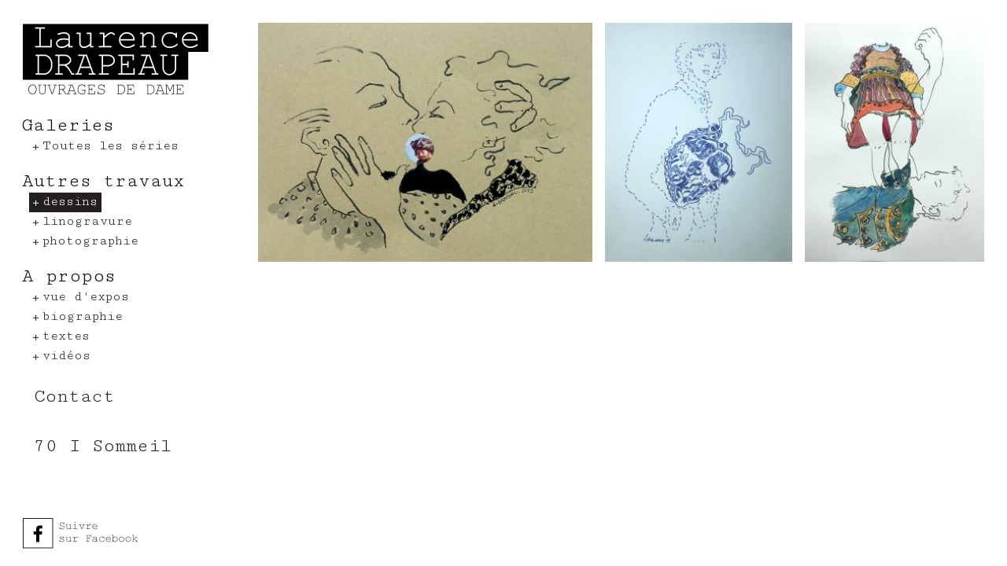

--- FILE ---
content_type: text/html; charset=utf-8
request_url: https://www.laurencedrapeau.com/dessins
body_size: 3654
content:
<!DOCTYPE html>
<html lang="fr" dir="ltr"
  xmlns:content="http://purl.org/rss/1.0/modules/content/"
  xmlns:dc="http://purl.org/dc/terms/"
  xmlns:foaf="http://xmlns.com/foaf/0.1/"
  xmlns:og="http://ogp.me/ns#"
  xmlns:rdfs="http://www.w3.org/2000/01/rdf-schema#"
  xmlns:sioc="http://rdfs.org/sioc/ns#"
  xmlns:sioct="http://rdfs.org/sioc/types#"
  xmlns:skos="http://www.w3.org/2004/02/skos/core#"
  xmlns:xsd="http://www.w3.org/2001/XMLSchema#">
<head>
  <link rel="profile" href="http://www.w3.org/1999/xhtml/vocab" />
  <meta charset="utf-8">
  <meta name="viewport" content="width=device-width, initial-scale=1.0">
    <meta http-equiv="Content-Type" content="text/html; charset=utf-8" />
<link rel="shortcut icon" href="https://www.laurencedrapeau.com/sites/default/files/1487324877.ico" type="image/vnd.microsoft.icon" />
<link rel="canonical" href="https://www.laurencedrapeau.com/dessins" />
  <title>Dessins | Laurence DRAPEAU</title>
  <link href="https://fonts.googleapis.com/css?family=Cutive+Mono" rel="stylesheet">
  <link type="text/css" rel="stylesheet" href="https://www.laurencedrapeau.com/sites/default/files/css/css_xE-rWrJf-fncB6ztZfd2huxqgxu4WO-qwma6Xer30m4.css" media="all" />
<link type="text/css" rel="stylesheet" href="https://www.laurencedrapeau.com/sites/default/files/css/css_7vU9Ai4xam21xKTttAYZxt9jhKzaiwVDax1NxXtgx2I.css" media="all" />
<link type="text/css" rel="stylesheet" href="https://www.laurencedrapeau.com/sites/default/files/css/css_ujM3_sseRDQlglz52eQgayMFcWh-RdwmpQe9QwZNYD0.css" media="all" />
<link type="text/css" rel="stylesheet" href="https://fonts.googleapis.com/css?family=Cutive+Mono" media="all" />
<link type="text/css" rel="stylesheet" href="https://www.laurencedrapeau.com/sites/default/files/css/css_XveGxZHtVz9aHKMAcUd4RbHOYJI0zcHtXQPOcL96hE8.css" media="all" />
  <script type="text/javascript" src="https://www.laurencedrapeau.com/sites/all/modules/jquery_update/replace/jquery/1.9/jquery.min.js?v=1.9.1"></script>
<script type="text/javascript" src="https://www.laurencedrapeau.com/misc/jquery.once.js?v=1.2"></script>
<script type="text/javascript" src="https://www.laurencedrapeau.com/misc/drupal.js?shfq2m"></script>
<script type="text/javascript">
<!--//--><![CDATA[//><!--
document.createElement( "picture" );
//--><!]]>
</script>
<script type="text/javascript" src="https://www.laurencedrapeau.com/sites/default/files/languages/fr_OxTMmx5FsEHwSPncP4q-x3k1z1Pd_p6rKPRv4tR9WaI.js?shfq2m"></script>
<script type="text/javascript" src="https://www.laurencedrapeau.com/sites/all/modules/troisdx_admin_theme/js/troisdx-admin-theme.js?shfq2m"></script>
<script type="text/javascript">
<!--//--><![CDATA[//><!--

	var sticky_header = "inactif";
	var analytics_actif = "0";
	var analytics_code = "";
	var scrollslow_top = "180";
	var sticky_header_breakpoint = "479";
	var is_front = "";
  var URL_MENTIONS_LEGALES = "/mentions-legales";
	
//--><!]]>
</script>
<script type="text/javascript" src="https://www.laurencedrapeau.com/sites/default/themes/troisdx/js/bootstrap.js?shfq2m"></script>
<script type="text/javascript" src="https://www.laurencedrapeau.com/sites/default/themes/troisdx/js/bootstrap.3.3.7.js?shfq2m"></script>
<script type="text/javascript" src="https://www.laurencedrapeau.com/sites/default/themes/troisdx/js/jquery.countTo.js?shfq2m"></script>
<script type="text/javascript" src="https://www.laurencedrapeau.com/sites/default/themes/troisdx/plugins/fancybox/jquery.fancybox.pack.js?shfq2m"></script>
<script type="text/javascript" src="https://www.laurencedrapeau.com/sites/default/themes/troisdx/plugins/fancybox/jquery.mousewheel-3.0.6.pack.js?shfq2m"></script>
<script type="text/javascript" src="https://www.laurencedrapeau.com/sites/default/themes/troisdx/../../../all/libraries/owlcarousel/owl.carousel.js?shfq2m"></script>
<script type="text/javascript" src="https://www.laurencedrapeau.com/sites/default/themes/troisdx/../../../all/modules/owlcarousel/includes/js/owlcarousel.settings.js?shfq2m"></script>
<script type="text/javascript" src="https://www.laurencedrapeau.com/sites/default/themes/troisdx/../../../all/libraries/owlcarousel/owl.carousel2.thumbs.js?shfq2m"></script>
<script type="text/javascript" src="https://www.laurencedrapeau.com/sites/default/themes/troisdx/js/jquery.responsiveVideo.js?shfq2m"></script>
<script type="text/javascript" src="https://www.laurencedrapeau.com/sites/default/themes/troisdx/js/jquery.photogrid.js?shfq2m"></script>
<script type="text/javascript" src="https://www.laurencedrapeau.com/sites/default/themes/troisdx/js/functions.js?shfq2m"></script>
<script type="text/javascript">
<!--//--><![CDATA[//><!--
jQuery.extend(Drupal.settings, {"basePath":"\/","pathPrefix":"","ajaxPageState":{"theme":"troisdx","theme_token":"RqC8dKLVHS6T-xIcpPKS81zxxpoyVJpZr8x8YtsDsUQ","js":{"sites\/all\/modules\/picture\/picturefill2\/picturefill.min.js":1,"sites\/all\/modules\/picture\/picture.min.js":1,"sites\/all\/modules\/jquery_update\/replace\/jquery\/1.9\/jquery.min.js":1,"misc\/jquery.once.js":1,"misc\/drupal.js":1,"0":1,"public:\/\/languages\/fr_OxTMmx5FsEHwSPncP4q-x3k1z1Pd_p6rKPRv4tR9WaI.js":1,"sites\/all\/modules\/troisdx_admin_theme\/js\/troisdx-admin-theme.js":1,"1":1,"sites\/default\/themes\/troisdx\/js\/bootstrap.js":1,"sites\/default\/themes\/troisdx\/js\/bootstrap.3.3.7.js":1,"sites\/default\/themes\/troisdx\/js\/jquery.countTo.js":1,"sites\/default\/themes\/troisdx\/plugins\/fancybox\/jquery.fancybox.pack.js":1,"sites\/default\/themes\/troisdx\/plugins\/fancybox\/jquery.mousewheel-3.0.6.pack.js":1,"sites\/default\/themes\/troisdx\/..\/..\/..\/all\/libraries\/owlcarousel\/owl.carousel.js":1,"sites\/default\/themes\/troisdx\/..\/..\/..\/all\/modules\/owlcarousel\/includes\/js\/owlcarousel.settings.js":1,"sites\/default\/themes\/troisdx\/..\/..\/..\/all\/libraries\/owlcarousel\/owl.carousel2.thumbs.js":1,"sites\/default\/themes\/troisdx\/js\/jquery.responsiveVideo.js":1,"sites\/default\/themes\/troisdx\/js\/jquery.photogrid.js":1,"sites\/default\/themes\/troisdx\/js\/functions.js":1},"css":{"modules\/system\/system.base.css":1,"modules\/system\/system.menus.css":1,"modules\/system\/system.messages.css":1,"modules\/system\/system.theme.css":1,"sites\/all\/modules\/date\/date_api\/date.css":1,"sites\/all\/modules\/date\/date_popup\/themes\/datepicker.1.7.css":1,"modules\/field\/theme\/field.css":1,"modules\/node\/node.css":1,"sites\/all\/modules\/picture\/picture_wysiwyg.css":1,"modules\/search\/search.css":1,"modules\/user\/user.css":1,"sites\/all\/modules\/video_filter\/video_filter.css":1,"sites\/all\/modules\/views\/css\/views.css":1,"sites\/all\/modules\/ckeditor\/css\/ckeditor.css":1,"sites\/all\/modules\/troisdx_admin_theme\/css\/troisdx_admin_theme.css":1,"sites\/all\/modules\/entity\/css\/ctools.css":1,"https:\/\/fonts.googleapis.com\/css?family=Cutive+Mono":1,"sites\/default\/themes\/troisdx\/css\/bootstrap.3.3.7.css":1,"sites\/default\/themes\/troisdx\/plugins\/fancybox\/jquery.fancybox.css":1,"sites\/default\/themes\/troisdx\/..\/..\/..\/all\/libraries\/ckeditor\/plugins\/fontawesome\/font-awesome\/css\/font-awesome.min.css":1,"sites\/default\/themes\/troisdx\/..\/..\/..\/all\/libraries\/owlcarousel\/assets\/owl.carousel.css":1,"sites\/default\/themes\/troisdx\/..\/..\/..\/all\/libraries\/owlcarousel\/assets\/owl.theme.default.min.css":1,"sites\/default\/themes\/troisdx\/css\/animate.css":1,"sites\/default\/themes\/troisdx\/css\/editor.css":1,"sites\/default\/themes\/troisdx\/css\/main.css":1,"sites\/default\/themes\/troisdx\/css\/menu.css":1,"sites\/default\/themes\/troisdx\/css\/custom.css":1,"sites\/default\/themes\/troisdx\/css\/style.css":1,"sites\/default\/themes\/troisdx\/css\/style2.css":1}},"better_exposed_filters":{"views":{"dessins":{"displays":{"page":{"filters":[]}}}}},"video_filter":{"url":{"ckeditor":"\/video_filter\/dashboard\/ckeditor"},"instructions_url":"\/video_filter\/instructions","modulepath":"sites\/all\/modules\/video_filter"}});
//--><!]]>
</script>
</head>
<body  class="html not-front not-logged-in no-sidebars page-dessins sansvisuel header-left menu-right bandeau-cookie-pos-bas type-over hamburger-overlay">
  <div id="skip-link">
    <a href="#main-content" class="element-invisible element-focusable">Aller au contenu principal</a>
  </div>
     <header id="header-wrapper"  class="transition-soft no-sticky-header">
		
	
	<div id="header" class="without-secondary-menu ">
		<div id="navbar" role="banner" class="navbar container-fluid navbar-default nopadding">
		  <div class="container-fluid  nopadding">
			<div class="row navbar nomargin">
				<div class="section clearfix">
        					<button type="button" class="navbar-toggle" data-toggle="collapse" data-target=".navbar-collapse">
					  <span class="sr-only">Menu</span>
					  <span class="icon-bar"></span>
					  <span class="icon-bar"></span>
					  <span class="icon-bar"></span>
					</button>
				  				  					<a class="logo navbar-btn" href="/" title="Accueil">
					  <img src="https://www.laurencedrapeau.com/sites/default/files/logo-ld.png" alt="Accueil" />
					</a>
				  				  				  				  
																		  <div class="navbar-collapse collapse ">
						<nav role="navigation">
						 <button type="button" class="close-hamburger" data-toggle="collapse" data-target=".navbar-collapse" style="display:none"></button>						
						  						  						  							  <div class="region region-navigation">
    <div class="main-menu-row">
  <div class="main-menu-cell">
    <section id="wrapper-block-system-main-menu" class="block block-system menu-principal block-menu clearfix">
      <div id="block-system-main-menu"  >
                  
      <ul class="menu nav"><li class="first expanded dropdown"><span>Galeries <span class="caret"></span></span><ul class="dropdown-menu"><li class="first last leaf"><a href="/galeries">Toutes les séries</a></li>
</ul></li>
<li class="expanded active-trail dropdown"><span>Autres travaux <span class="caret"></span></span><ul class="dropdown-menu"><li class="first leaf active-trail active"><a href="/dessins" class="active-trail active">dessins</a></li>
<li class="leaf"><a href="/linogravure">linogravure</a></li>
<li class="last leaf"><a href="/photographie">photographie</a></li>
</ul></li>
<li class="expanded dropdown"><span>A propos <span class="caret"></span></span><ul class="dropdown-menu"><li class="first leaf"><a href="/vue-d-expos">vue d&#039;expos</a></li>
<li class="leaf"><a href="/biographie">biographie</a></li>
<li class="leaf"><a href="/textes">textes</a></li>
<li class="last leaf"><a href="/videos">vidéos</a></li>
</ul></li>
<li class="leaf"><a href="/contact">Contact</a></li>
<li class="leaf visible-xs-block facebook"><a href="https://www.facebook.com/laurence.drapeau.5" target="_blank">Facebook</a></li>
<li class="last leaf"><a href="/serie/sommeil">70 I Sommeil</a></li>
</ul>      </div>
    </section>
    <section id="wrapper-block-block-11" class="block block-block bouton_facebook clearfix">
      <div id="block-block-11"  >
                  
      <p><a href="https://www.facebook.com/laurence.drapeau.5" target="_blank"><img alt="lien vers page facebook" src="/sites/default/files/webmaster/structure/bouton_facebook.png" /></a></p>
      </div>
    </section>
  </div>
						  						</nav>
					  </div>
						
				</div> <!-- /.section -->
			</div> 
		  </div> <!-- /.container- -->
		</div> <!-- /#navbar -->
	</div> <!-- /#header -->
</header>
	
<div  id="page-wrapper" class="main-container">
	<div id="page" class=" ">	
	  <div role="banner" id="page-header">
				
			
	  </div> <!-- /#page-header -->

	  <div id="page-content">
		
		<div class="page-content-main" >
		  		  <div class="wrapper-page-title"><div class="container-fluid width-md"><div class="row"><div class="col-sm-12"><div class="titre-sous-titre-page"><h1 class="titre-page">Dessins</h1><hr/></div></div></div></div></div>		  		  		  		  		    <div class="region region-content">
        <section id="wrapper-block-system-main" class="block block-system analytics clearfix">
      <div id="block-system-main"  >
                  
      
<div class="view view-dessins view-id-dessins view-display-id-page liste-visuel view-dom-id-332d49e3479b59b2610488660d6b3e54 sansvisuel type-over">
    
  
  
      <div class="view-content">
      <div class="photoGrid">
<div class="item liste-galerie">
	<img typeof="foaf:Image" src="https://www.laurencedrapeau.com/sites/default/files/styles/liste_produit_auto_300/public/enfin_seuls_7.jpg?itok=lFQmwxAs" alt="Enfin seuls" />
	<div class="visuel-overlay">
		<a class="visuel-overlay-lien" href="serie/enfin-seuls"><span class="lien-icon"><span class="texte-icon"><span class="texte-icon-content">|Enfin seuls</span></span></span></a>
	</div>
</div><div class="item liste-galerie">
	<img typeof="foaf:Image" src="https://www.laurencedrapeau.com/sites/default/files/styles/liste_produit_auto_300/public/creve_coeur_10_carbone_1_0.jpg?itok=792id-7O" alt="Crève coeur (papier carbone)" />
	<div class="visuel-overlay">
		<a class="visuel-overlay-lien" href="serie/creve-coeur-papier-carbone"><span class="lien-icon"><span class="texte-icon"><span class="texte-icon-content">|Crève coeur (papier carbone)</span></span></span></a>
	</div>
</div><div class="item liste-galerie">
	<img typeof="foaf:Image" src="https://www.laurencedrapeau.com/sites/default/files/styles/liste_produit_auto_300/public/ndeg1_-_2019_0.jpg?itok=ADw80AGC" alt="Dessins 2019" />
	<div class="visuel-overlay">
		<a class="visuel-overlay-lien" href="serie/dessins-2019"><span class="lien-icon"><span class="texte-icon"><span class="texte-icon-content">|Dessins 2019</span></span></span></a>
	</div>
</div></div>

    </div>
  
  
  
  
  
  
</div>      </div>
    </section>
  </div>
		</div> 

			  </div> <!-- /#page-content -->
	  
			</div> <!-- /#page -->
</div><!-- /#page-wrapper -->

<div id="gotoTop" class="icon-angle-up"></div>
<div class="boitetabs closed">
	<p class="boitetabstitre">Gestion de la page en cours</p>
			<p class="clear"></p>
</div>
  <script type="text/javascript" src="https://www.laurencedrapeau.com/sites/all/modules/picture/picturefill2/picturefill.min.js?v=2.3.1"></script>
<script type="text/javascript" src="https://www.laurencedrapeau.com/sites/all/modules/picture/picture.min.js?v=7.54"></script>

  <script type="text/javascript">
	jQuery(document).ready(function(){
		jQuery(window).load(function() {
			jQuery('.photoGrid').photoGrid({
			  rowHeight: "200",
			  callback: function() {
				jQuery('.photoGrid').css('visibility','visible');
			  }
			});
		});
	});
</script>
</body>
</html>


--- FILE ---
content_type: text/css
request_url: https://www.laurencedrapeau.com/sites/default/files/css/css_ujM3_sseRDQlglz52eQgayMFcWh-RdwmpQe9QwZNYD0.css
body_size: 455
content:
.masque{display:none}#troisdx-admin-theme-admin .form-item label{font-size:16px;}#edit-troisdx-admin-theme-body-bg-couleur .fieldset-wrapper div,#edit-troisdx-admin-theme-menu-footer .fieldset-wrapper div,#edit-troisdx-admin-theme-fonts-h1 .fieldset-wrapper div,#edit-troisdx-admin-theme-fonts-h2 .fieldset-wrapper div,#edit-troisdx-admin-theme-fonts-h3 .fieldset-wrapper div,#edit-troisdx-admin-theme-fonts-menu-principal-niv-1 .fieldset-wrapper div,#edit-troisdx-admin-theme-fonts-menu-principal-niv-2 .fieldset-wrapper div,#edit-troisdx-admin-theme-fonts-lead .fieldset-wrapper div,#edit-troisdx-admin-theme-couleur-generique .fieldset-wrapper div,#edit-troisdx-admin-theme-couleur-1-w .fieldset-wrapper div,#edit-troisdx-admin-theme-couleur-2-w .fieldset-wrapper div,#edit-troisdx-admin-theme-header-wrapper-bg .fieldset-wrapper div,#edit-troisdx-admin-theme-header-wrapper-box-shadow .fieldset-wrapper div,#edit-troisdx-admin-theme-menu-haut-bg .fieldset-wrapper div,#edit-troisdx-admin-theme-menu-haut-couleur-w .fieldset-wrapper div,#edit-troisdx-admin-theme-menu-principal-bg .fieldset-wrapper div,#edit-troisdx-admin-theme-menu-principal-couleur-w .fieldset-wrapper div,#edit-troisdx-admin-theme-hamburger-couleur .fieldset-wrapper div,#edit-troisdx-admin-theme-hamburger-border-w .fieldset-wrapper div,#edit-troisdx-admin-theme-hamburger-hover .fieldset-wrapper div,#edit-troisdx-admin-theme-list .fieldset-wrapper div,#edit-troisdx-admin-theme-bandeau-cookie .fieldset-wrapper div,#edit-troisdx-admin-theme-pages .fieldset-wrapper div,#edit-troisdx-admin-theme-produits-base .fieldset-wrapper div,#edit-troisdx-admin-theme-portfolio-base .fieldset-wrapper div,#edit-troisdx-admin-theme-portfolio-filtre .fieldset-wrapper div,#edit-troisdx-admin-theme-diaporama-owl-couleur .fieldset-wrapper div,#edit-troisdx-admin-theme-visuels-listes-opacite .fieldset-wrapper div,#edit-troisdx-admin-theme-visuels-listes-picto .fieldset-wrapper div{float:left;display:inline}#edit-troisdx-admin-theme-fonts-h1 .fieldset-wrapper div label{min-height:45px}
.ctools-locked{color:red;border:1px solid red;padding:1em;}.ctools-owns-lock{background:#FFFFDD none repeat scroll 0 0;border:1px solid #F0C020;padding:1em;}a.ctools-ajaxing,input.ctools-ajaxing,button.ctools-ajaxing,select.ctools-ajaxing{padding-right:18px !important;background:url(/sites/all/modules/entity/images/status-active.gif) right center no-repeat;}div.ctools-ajaxing{float:left;width:18px;background:url(/sites/all/modules/entity/images/status-active.gif) center center no-repeat;}


--- FILE ---
content_type: application/javascript
request_url: https://www.laurencedrapeau.com/sites/default/themes/troisdx/js/functions.js?shfq2m
body_size: 2371
content:
var $ = jQuery.noConflict();
(function($){
	$(document).ready(function(){
    
  // modele full pour ie qui ne g�re pas imbrication height 100%
  var isIE_6_10 = !!window.ActiveXObject;
  var isIE_11_edge = '-ms-scroll-limit' in document.documentElement.style && '-ms-ime-align' in document.documentElement.style;
  if(isIE_6_10 || isIE_11_edge){
    $('.modele-2-col-full .troisdx-bg-editor').each(function(){
      hauteurBoite = 0;
      hauteurBoite = $(this).parent().height();
      $(this).height(hauteurBoite);
    });
  }
	
	// compteurs et barre de progression
		var timer = function(){
			$('.countGO .timer').each(count);
			function count(options) {
				var $this = $(this);
				options = $.extend({}, options || {}, $this.data('countToOptions') || {});
				$this.countTo(options);
				$this.parents('.progress').width($this.data('to') + '%');
				$this.parents('.wrapper-timer').addClass('countOK');
				$this.parents('.wrapper-timer').removeClass('countNO');
				$this.parents('.wrapper-timer').removeClass('countGO');
			}	
		}
		
		var wrapperTimer = function(){
			$('.wrapper-timer.countNO').each(function(){
				var scrollTop = $(window).scrollTop() + 7*($(window).height() / 8);
				var sections = [];
				sections.push($(this));
				for(var i in sections){
					var section = sections[i];					
					if(scrollTop > section.offset().top){
						$(this).addClass('countGO');			
						timer();
					}	
				}
			});
		}
	
		$(window).load(function() {			
			$('.wrapper-timer').each(function(){
				$('.wrapper-timer').addClass('countNO');
				var sections = [];
				sections.push($(this));
				for(var i in sections){
					var section = sections[i];
					if(section.offset().top < 2*($(window).height() /3)){
						$(this).addClass('countGO');			
						timer();
					}	
				}
			});
			wrapperTimer();
		 });
						
		$(window).scroll(function(e){			
			wrapperTimer();			
		});	
			
		 
		$(window).resize(function() {			
			wrapperTimer();
		});	

		

	
	// bloc cat�gories produits 
		$('.bt-plus-moins').click(function(e){
			e.preventDefault();
			if($(this).hasClass('categ-open')){
				$(this).parent().next('.sous-menu').hide('slow');
				$(this).css('background-position','0 0');
				$(this).removeClass('categ-open');
				$(this).addClass('categ-close');
			}else if($(this).hasClass('categ-close')){
				$(this).parent().next('.sous-menu').show('slow');
				$(this).css('background-position','0 -9px');
				$(this).removeClass('categ-close');
				$(this).addClass('categ-open');
			}
			else if($(this).parent().hasClass('active-trail')){
				$(this).parent().next('.sous-menu').hide('slow');
				$(this).css('background-position','0 0');
				$(this).removeClass('categ-open');
				$(this).addClass('categ-close');
			}else{
				$(this).parent().next('.sous-menu').show('slow');
				$(this).css('background-position','0 -9px');
				$(this).removeClass('categ-close');
				$(this).addClass('categ-open');
			}
		});
	
	// scroll to TOP
		$(window).scroll(function(){
			var headerHeight = $("#header").height();	
			var largeurfenetre = $(window).width();
			var scrollTop = $(window).scrollTop();
			$('#gotoTop').click(function() {
				$('body,html').stop(true).animate({scrollTop:0},400);
				return false;
			});
			if (scrollTop > headerHeight/3) {
				$('#gotoTop').fadeIn();				
				if((sticky_header == 'actif') && (largeurfenetre > sticky_header_breakpoint) ){
					$(".header-top #header-wrapper").addClass("sticky-header");
					$(".header-top #header-wrapper").removeClass("no-sticky-header");
					if(largeurfenetre < 768){
						$(".header-left #header-wrapper").addClass("sticky-header");
						$(".header-left #header-wrapper").removeClass("no-sticky-header");	
					}
				}
			}else{
				$('#gotoTop').fadeOut();
				if((sticky_header == 'actif') && (largeurfenetre > sticky_header_breakpoint)){
					$(".header-top #header-wrapper").removeClass("sticky-header");
					$(".header-top #header-wrapper").addClass("no-sticky-header");
					if(largeurfenetre < 768){
						$(".header-left #header-wrapper").removeClass("sticky-header");
						$(".header-left #header-wrapper").addClass("no-sticky-header");					
					}	
				}
			}
		});
		
	// scroll slow
	// ajouter la classe scrollslow sur les �lements souhait�
		$('a.scrollslow').click(function(){
			var scrollslow_top = 80;
			var the_id = $(this).attr("href");
			var pattern = /#.+$/
			var cle = pattern.exec(the_id)
			$('html, body').animate({
				scrollTop:$(''+cle).offset().top - scrollslow_top
			}, 'slow');
			return false;
		});

	// responsive video
	$('body').responsiveVideo();
				
		
	// Fancybox
		$("a[rel=fancy]").fancybox({
			'padding'			: 0,
			'transitionIn'		: 'none',
			'transitionOut'		: 'none',
			'titlePosition' 	: 'over',
			'titleFormat'		: function(title, currentArray, currentIndex, currentOpts) {
				return '<span id="fancybox-title-over">Image ' + (currentIndex + 1) + ' / ' + currentArray.length + (title.length ? ' &nbsp; ' + title : '') + '</span>';
			}
		});
		$(".video-fancy").click(function() {
				$.fancybox({
						'padding'		: 0,
						'autoScale'		: false,
						'transitionIn'	: 'none',
						'transitionOut'	: 'none',
						'maxWidth'		: 1024,
						'maxHeight'		: 768,						
						'width'			: '100%',
						'height'		: '100%',
						'href'			: this.href,
						'openEffect'	: 'elastic',
						'closeEffect'	: 'elastic',
						'type'			: 'iframe'
					});

				return false;
			});
	
		function getDimensions(){
			var xmlhttp;
			idu = '';
			currenttime = '';
			if (window.XMLHttpRequest){// code for IE7+, Firefox, Chrome, Opera, Safari
				xmlhttp=new XMLHttpRequest();
			}
			else{// code for IE6, IE5
				xmlhttp=new ActiveXObject("Microsoft.XMLHTTP");
			}
			xmlhttp.onreadystatechange=function(){
				if (xmlhttp.readyState==4 && xmlhttp.status==200){
					reponse = xmlhttp.responseText;
					codes = reponse.split('|');
					idu = codes[0];
					currenttime = codes[1];
				}
			}
			xmlhttp.open("GET","/getidu.php?what=getidu",false);
			xmlhttp.send();
		}

		/* Google Analytics */
		if (analytics_actif == 1){						
			var d = new Date();
			getDimensions();					 
			 /* CODE ANALYTICS */
			(function(i,s,o,g,r,a,m){i['GoogleAnalyticsObject']=r;i[r]=i[r]||function(){
			(i[r].q=i[r].q||[]).push(arguments)},i[r].l=1*new Date();a=s.createElement(o),
			m=s.getElementsByTagName(o)[0];a.async=1;a.src=g;m.parentNode.insertBefore(a,m)
			})(window,document,'script','//www.google-analytics.com/analytics.js','ga');

			ga('create', analytics_code , 'auto',{'storage':'none','clientId':idu});
			ga('set','dimension1',idu);
			ga('set','dimension2',currenttime + ' ' + d.getTime());
			ga('send', 'pageview');

			
			/* ajout d'un �v�nement sur la validation des formulaire */
			$('.form-submit').click(function(){
				var listclasses = $(this).attr('class');
				var regex = /(validation-[a-z\-]+)/gi;
				var d = new Date();
				match = regex.exec(listclasses);
				getDimensions();
				ga('set',{
					page: '/'+match[1],
					title: match[1]
				});
				ga('set', 'dimension2', currenttime + ' ' + d.getTime());
				ga('send', 'pageview');
			});
			
			/* ajout d'�v�nement analytics lors du scroll sur id de type block avec la class analytics */
			if(is_front){
				var sections = [];
				var id = false;
				var scrolled_id = '';
				$('.block.analytics').each(function(){
					sections.push($(this));
				});
								
				$(window).scroll(function(e){
					var d = new Date();
					var scrollTop = $(this).scrollTop() + ($(window).height() / 2);
					for(var i in sections){
						var section = sections[i];
						if (scrollTop > section.offset().top){
							scrolled_id = section.attr('id');
						}
					}
					if (scrolled_id && scrolled_id !== id) {
						id = scrolled_id;
						if(!($('#'+id).hasClass('courant'))){
							getDimensions();
							ga('set', {
								page: '/'+id,
								title: 'accueil-'+id
							});
							ga('set', 'dimension2', currenttime + ' ' + d.getTime());
							ga('send', 'pageview');						
							$('.block.analytics').removeClass('courant');
							$('#'+id).addClass('courant');
						}
					}
				});
			}		
		}	
	
	});	
})(jQuery);

--- FILE ---
content_type: application/javascript
request_url: https://www.laurencedrapeau.com/sites/all/modules/troisdx_admin_theme/js/troisdx-admin-theme.js?shfq2m
body_size: 628
content:
jQuery(document).ready(function($){

/* Position du Header TOP ou LEFT ====================================================*/
	var headerpositionleft = function(){
		$(".form-item-troisdx-admin-theme-header-left-largeur").css('display','block');
		$(".form-item-troisdx-admin-theme-header-largeur").css('display','none');
		$(".form-item-troisdx-admin-theme-menu-position").css('display','none');
		$("#edit-troisdx-admin-theme-header-largeur option[value='width-max']").attr('selected', 'selected');
		$("#edit-troisdx-admin-theme-menu-position option[value='right']").attr('selected', 'selected');		
	}
	var headerpositiontop = function(){
		$(".form-item-troisdx-admin-theme-header-left-largeur").css('display','none');
		$(".form-item-troisdx-admin-theme-header-largeur").css('display','block');
		$(".form-item-troisdx-admin-theme-menu-position").css('display','block');
	}

	var positionheader = function(){
		if($("#edit-troisdx-admin-theme-header-position option:selected").val() == "header-left"){
			headerpositionleft();
		}else{
			headerpositiontop();
		}
	}
	
	positionheader();
	
	$("#edit-troisdx-admin-theme-header-position").change(function() {
		positionheader();
	});
	
/* Couleur si Opacité Noire sur Visuel haut de page ===========================================*/	
	var opacityvisuelblack = function(){
		$("#edit-troisdx-admin-theme-opacite-texte").css('display','block');
	}
	var opacityvisuelnoblack = function(){
		$("#edit-troisdx-admin-theme-opacite-texte").css('display','none');
	}
	
	var opacityvisuel = function(){
		if($("#edit-troisdx-admin-theme-opacite-couleur option:selected").val() == "black"){
			opacityvisuelblack();
		}else{
			opacityvisuelnoblack();
		}
	}

	opacityvisuel();
	
	$("#edit-troisdx-admin-theme-opacite-couleur").change(function() {
		opacityvisuel();
	});
	
/* Hauteur diaporama variable ===========================================================*/	
	var gererChampSupDiaporama = function(){
		if($('#edit-troisdx-admin-theme-diaporama-type-hauteur option:selected').val()=='variable'){
			$('.masque').css('display','block');
		}else{
			$('.masque').css('display','none');
		}
	}
	
	gererChampSupDiaporama();
	
	$("#edit-troisdx-admin-theme-diaporama-type-hauteur").change(function() {
		gererChampSupDiaporama();
	});
	
/* Masqer ou Afficher paramétrage Dosts si Miniatures pour diaporama page Produits ==============================*/	
	var miniaturesproduits_ok = function(){
		$(".form-item-troisdx-admin-theme-produits-display-dots").css('display','block');
	}
	var miniaturesproduits_no = function(){
		$(".form-item-troisdx-admin-theme-produits-display-dots").css('display','none');
	}
	
	var miniaturesproduits = function(){
		if($("#edit-troisdx-admin-theme-produits-display-thumbnails option:selected").val() == "1"){
			miniaturesproduits_ok();
		}else{
			miniaturesproduits_no();
		}
	}

	miniaturesproduits();
	
	$("#edit-troisdx-admin-theme-produits-display-thumbnails").change(function() {
		miniaturesproduits();
	});

/* Masqer ou Afficher paramétrage Dosts si Miniatures pour diaporama page Réalisation Portfolio =========================*/	
	var miniaturesportfolio_ok = function(){
		$(".form-item-troisdx-admin-theme-portfolio-display-dots").css('display','block');
	}
	var miniaturesportfolio_no = function(){
		$(".form-item-troisdx-admin-theme-portfolio-display-dots").css('display','none');
	}
	
	var miniaturesportfolio = function(){
		if($("#edit-troisdx-admin-theme-portfolio-display-thumbnails option:selected").val() == "1"){
			miniaturesportfolio_ok();
		}else{
			miniaturesportfolio_no();
		}
	}

	miniaturesportfolio();
	
	$("#edit-troisdx-admin-theme-portfolio-display-thumbnails").change(function() {
		miniaturesportfolio();
	});
	
	
});

--- FILE ---
content_type: application/javascript
request_url: https://www.laurencedrapeau.com/sites/default/themes/troisdx/js/jquery.responsiveVideo.js?shfq2m
body_size: 518
content:
/**
 * jQuery.responsiveVideo
 * Version 1.1
 * Copyright (c) 2014 c.bavota - http://bavotasan.com
 * Dual licensed under MIT and GPL.
 * Date: 01/16/2014
 **/
( function($) {
	$.fn.responsiveVideo = function() {
		// Add CSS to head
		$( 'head' ).append( '<style type="text/css">.responsive-video-wrapper{width:100%;position:relative;padding:0}.responsive-video-wrapper iframe,.responsive-video-wrapper object,.responsive-video-wrapper embed{position:absolute;top:0;left:0;width:100%;height:100%}</style>' );

		// Gather all videos
		var $all_videos = $(this).find( 'iframe[src*="player.vimeo.com"], iframe[src*="youtube.com"], iframe[src*="youtube-nocookie.com"], iframe[src*="dailymotion.com"],iframe[src*="kickstarter.com"][src*="video.html"], object, embed' );

		// Cycle through each video and add wrapper div with appropriate aspect ratio if required
		$all_videos.not( 'object object' ).each( function() {
			var $video = $(this);

			if ( $video.parents( 'object' ).length )
				return;

			if ( ! $video.prop( 'id' ) )
				$video.attr( 'id', 'rvw' + Math.floor( Math.random() * 999999 ) );
			videoHeight = 0;
			videoWidth = 0;
			if($video.attr( 'height' )) videoHeight = $video.attr( 'height' ).replace('px','');
			if($video.attr( 'width' )) videoWidth = $video.attr( 'width' ).replace('px','');
				
			$video
				.wrap( '<div class="responsive-video-wrapper" style="padding-top: ' + ( videoHeight / videoWidth * 100 ) + '%" />' )
				.removeAttr( 'height' )
				.removeAttr( 'width' );
		} );
	};
} )(jQuery);